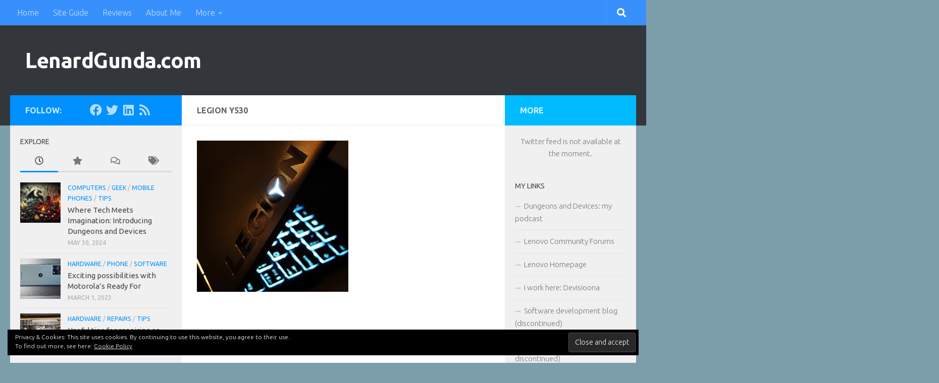

--- FILE ---
content_type: text/html; charset=UTF-8
request_url: https://www.lenardgunda.com/site-guide/olympus-digital-camera-106/
body_size: 17140
content:
<!DOCTYPE html>
<html class="no-js" lang="en-US">
<head>
  <meta charset="UTF-8">
  <meta name="viewport" content="width=device-width, initial-scale=1.0">
  <link rel="profile" href="https://gmpg.org/xfn/11" />
  <link rel="pingback" href="https://www.lenardgunda.com/xmlrpc.php">

  <meta name='robots' content='index, follow, max-image-preview:large, max-snippet:-1, max-video-preview:-1' />
	<style>img:is([sizes="auto" i], [sizes^="auto," i]) { contain-intrinsic-size: 3000px 1500px }</style>
	<script>document.documentElement.className = document.documentElement.className.replace("no-js","js");</script>
<!-- Jetpack Site Verification Tags -->
<meta name="google-site-verification" content="ogcrEZFhu3GSTr4ZRydHP8jDU_81LQSblhYLCTLQpns" />

	<!-- This site is optimized with the Yoast SEO plugin v26.0 - https://yoast.com/wordpress/plugins/seo/ -->
	<title>Legion Y530 - LenardGunda.com</title>
	<link rel="canonical" href="https://www.lenardgunda.com/site-guide/olympus-digital-camera-106/" />
	<meta property="og:locale" content="en_US" />
	<meta property="og:type" content="article" />
	<meta property="og:title" content="Legion Y530 - LenardGunda.com" />
	<meta property="og:url" content="https://www.lenardgunda.com/site-guide/olympus-digital-camera-106/" />
	<meta property="og:site_name" content="LenardGunda.com" />
	<meta property="article:modified_time" content="2018-08-27T09:12:50+00:00" />
	<meta property="og:image" content="https://www.lenardgunda.com/site-guide/olympus-digital-camera-106" />
	<meta property="og:image:width" content="1536" />
	<meta property="og:image:height" content="1536" />
	<meta property="og:image:type" content="image/jpeg" />
	<meta name="twitter:card" content="summary_large_image" />
	<meta name="twitter:site" content="@lenardg" />
	<script type="application/ld+json" class="yoast-schema-graph">{"@context":"https://schema.org","@graph":[{"@type":"WebPage","@id":"https://www.lenardgunda.com/site-guide/olympus-digital-camera-106/","url":"https://www.lenardgunda.com/site-guide/olympus-digital-camera-106/","name":"Legion Y530 - LenardGunda.com","isPartOf":{"@id":"https://www.lenardgunda.com/#website"},"primaryImageOfPage":{"@id":"https://www.lenardgunda.com/site-guide/olympus-digital-camera-106/#primaryimage"},"image":{"@id":"https://www.lenardgunda.com/site-guide/olympus-digital-camera-106/#primaryimage"},"thumbnailUrl":"https://lenardgunda.blob.core.windows.net/lgc/2018/08/IMG_3256.jpg","datePublished":"2018-08-27T09:11:19+00:00","dateModified":"2018-08-27T09:12:50+00:00","breadcrumb":{"@id":"https://www.lenardgunda.com/site-guide/olympus-digital-camera-106/#breadcrumb"},"inLanguage":"en-US","potentialAction":[{"@type":"ReadAction","target":["https://www.lenardgunda.com/site-guide/olympus-digital-camera-106/"]}]},{"@type":"ImageObject","inLanguage":"en-US","@id":"https://www.lenardgunda.com/site-guide/olympus-digital-camera-106/#primaryimage","url":"https://lenardgunda.blob.core.windows.net/lgc/2018/08/IMG_3256.jpg","contentUrl":"https://lenardgunda.blob.core.windows.net/lgc/2018/08/IMG_3256.jpg","width":1536,"height":1536,"caption":"Legion Y530"},{"@type":"BreadcrumbList","@id":"https://www.lenardgunda.com/site-guide/olympus-digital-camera-106/#breadcrumb","itemListElement":[{"@type":"ListItem","position":1,"name":"Home","item":"https://www.lenardgunda.com/"},{"@type":"ListItem","position":2,"name":"Site Guide","item":"https://www.lenardgunda.com/site-guide/"},{"@type":"ListItem","position":3,"name":"Legion Y530"}]},{"@type":"WebSite","@id":"https://www.lenardgunda.com/#website","url":"https://www.lenardgunda.com/","name":"Lenard&#039;s corner on the Web","description":"software and hardware reviews (mostly Lenovo), coding, raspberry pi","potentialAction":[{"@type":"SearchAction","target":{"@type":"EntryPoint","urlTemplate":"https://www.lenardgunda.com/?s={search_term_string}"},"query-input":{"@type":"PropertyValueSpecification","valueRequired":true,"valueName":"search_term_string"}}],"inLanguage":"en-US"}]}</script>
	<!-- / Yoast SEO plugin. -->


<link rel='dns-prefetch' href='//secure.gravatar.com' />
<link rel='dns-prefetch' href='//stats.wp.com' />
<link rel='dns-prefetch' href='//v0.wordpress.com' />
<link rel='dns-prefetch' href='//widgets.wp.com' />
<link rel="alternate" type="application/rss+xml" title="LenardGunda.com &raquo; Feed" href="https://www.lenardgunda.com/feed/" />
<link rel="alternate" type="application/rss+xml" title="LenardGunda.com &raquo; Comments Feed" href="https://www.lenardgunda.com/comments/feed/" />
<link id="hu-user-gfont" href="//fonts.googleapis.com/css?family=Ubuntu:400,400italic,300italic,300,700&subset=latin,latin-ext" rel="stylesheet" type="text/css"><link rel="alternate" type="application/rss+xml" title="LenardGunda.com &raquo; Legion Y530 Comments Feed" href="https://www.lenardgunda.com/site-guide/olympus-digital-camera-106/feed/" />
		<!-- This site uses the Google Analytics by MonsterInsights plugin v9.8.0 - Using Analytics tracking - https://www.monsterinsights.com/ -->
		<!-- Note: MonsterInsights is not currently configured on this site. The site owner needs to authenticate with Google Analytics in the MonsterInsights settings panel. -->
					<!-- No tracking code set -->
				<!-- / Google Analytics by MonsterInsights -->
		<script>
window._wpemojiSettings = {"baseUrl":"https:\/\/s.w.org\/images\/core\/emoji\/16.0.1\/72x72\/","ext":".png","svgUrl":"https:\/\/s.w.org\/images\/core\/emoji\/16.0.1\/svg\/","svgExt":".svg","source":{"concatemoji":"https:\/\/www.lenardgunda.com\/wp-includes\/js\/wp-emoji-release.min.js?ver=6.8.3"}};
/*! This file is auto-generated */
!function(s,n){var o,i,e;function c(e){try{var t={supportTests:e,timestamp:(new Date).valueOf()};sessionStorage.setItem(o,JSON.stringify(t))}catch(e){}}function p(e,t,n){e.clearRect(0,0,e.canvas.width,e.canvas.height),e.fillText(t,0,0);var t=new Uint32Array(e.getImageData(0,0,e.canvas.width,e.canvas.height).data),a=(e.clearRect(0,0,e.canvas.width,e.canvas.height),e.fillText(n,0,0),new Uint32Array(e.getImageData(0,0,e.canvas.width,e.canvas.height).data));return t.every(function(e,t){return e===a[t]})}function u(e,t){e.clearRect(0,0,e.canvas.width,e.canvas.height),e.fillText(t,0,0);for(var n=e.getImageData(16,16,1,1),a=0;a<n.data.length;a++)if(0!==n.data[a])return!1;return!0}function f(e,t,n,a){switch(t){case"flag":return n(e,"\ud83c\udff3\ufe0f\u200d\u26a7\ufe0f","\ud83c\udff3\ufe0f\u200b\u26a7\ufe0f")?!1:!n(e,"\ud83c\udde8\ud83c\uddf6","\ud83c\udde8\u200b\ud83c\uddf6")&&!n(e,"\ud83c\udff4\udb40\udc67\udb40\udc62\udb40\udc65\udb40\udc6e\udb40\udc67\udb40\udc7f","\ud83c\udff4\u200b\udb40\udc67\u200b\udb40\udc62\u200b\udb40\udc65\u200b\udb40\udc6e\u200b\udb40\udc67\u200b\udb40\udc7f");case"emoji":return!a(e,"\ud83e\udedf")}return!1}function g(e,t,n,a){var r="undefined"!=typeof WorkerGlobalScope&&self instanceof WorkerGlobalScope?new OffscreenCanvas(300,150):s.createElement("canvas"),o=r.getContext("2d",{willReadFrequently:!0}),i=(o.textBaseline="top",o.font="600 32px Arial",{});return e.forEach(function(e){i[e]=t(o,e,n,a)}),i}function t(e){var t=s.createElement("script");t.src=e,t.defer=!0,s.head.appendChild(t)}"undefined"!=typeof Promise&&(o="wpEmojiSettingsSupports",i=["flag","emoji"],n.supports={everything:!0,everythingExceptFlag:!0},e=new Promise(function(e){s.addEventListener("DOMContentLoaded",e,{once:!0})}),new Promise(function(t){var n=function(){try{var e=JSON.parse(sessionStorage.getItem(o));if("object"==typeof e&&"number"==typeof e.timestamp&&(new Date).valueOf()<e.timestamp+604800&&"object"==typeof e.supportTests)return e.supportTests}catch(e){}return null}();if(!n){if("undefined"!=typeof Worker&&"undefined"!=typeof OffscreenCanvas&&"undefined"!=typeof URL&&URL.createObjectURL&&"undefined"!=typeof Blob)try{var e="postMessage("+g.toString()+"("+[JSON.stringify(i),f.toString(),p.toString(),u.toString()].join(",")+"));",a=new Blob([e],{type:"text/javascript"}),r=new Worker(URL.createObjectURL(a),{name:"wpTestEmojiSupports"});return void(r.onmessage=function(e){c(n=e.data),r.terminate(),t(n)})}catch(e){}c(n=g(i,f,p,u))}t(n)}).then(function(e){for(var t in e)n.supports[t]=e[t],n.supports.everything=n.supports.everything&&n.supports[t],"flag"!==t&&(n.supports.everythingExceptFlag=n.supports.everythingExceptFlag&&n.supports[t]);n.supports.everythingExceptFlag=n.supports.everythingExceptFlag&&!n.supports.flag,n.DOMReady=!1,n.readyCallback=function(){n.DOMReady=!0}}).then(function(){return e}).then(function(){var e;n.supports.everything||(n.readyCallback(),(e=n.source||{}).concatemoji?t(e.concatemoji):e.wpemoji&&e.twemoji&&(t(e.twemoji),t(e.wpemoji)))}))}((window,document),window._wpemojiSettings);
</script>
<style id='wp-emoji-styles-inline-css'>

	img.wp-smiley, img.emoji {
		display: inline !important;
		border: none !important;
		box-shadow: none !important;
		height: 1em !important;
		width: 1em !important;
		margin: 0 0.07em !important;
		vertical-align: -0.1em !important;
		background: none !important;
		padding: 0 !important;
	}
</style>
<link rel='stylesheet' id='wp-block-library-css' href='https://www.lenardgunda.com/wp-includes/css/dist/block-library/style.min.css?ver=6.8.3' media='all' />
<style id='classic-theme-styles-inline-css'>
/*! This file is auto-generated */
.wp-block-button__link{color:#fff;background-color:#32373c;border-radius:9999px;box-shadow:none;text-decoration:none;padding:calc(.667em + 2px) calc(1.333em + 2px);font-size:1.125em}.wp-block-file__button{background:#32373c;color:#fff;text-decoration:none}
</style>
<link rel='stylesheet' id='mediaelement-css' href='https://www.lenardgunda.com/wp-includes/js/mediaelement/mediaelementplayer-legacy.min.css?ver=4.2.17' media='all' />
<link rel='stylesheet' id='wp-mediaelement-css' href='https://www.lenardgunda.com/wp-includes/js/mediaelement/wp-mediaelement.min.css?ver=6.8.3' media='all' />
<style id='jetpack-sharing-buttons-style-inline-css'>
.jetpack-sharing-buttons__services-list{display:flex;flex-direction:row;flex-wrap:wrap;gap:0;list-style-type:none;margin:5px;padding:0}.jetpack-sharing-buttons__services-list.has-small-icon-size{font-size:12px}.jetpack-sharing-buttons__services-list.has-normal-icon-size{font-size:16px}.jetpack-sharing-buttons__services-list.has-large-icon-size{font-size:24px}.jetpack-sharing-buttons__services-list.has-huge-icon-size{font-size:36px}@media print{.jetpack-sharing-buttons__services-list{display:none!important}}.editor-styles-wrapper .wp-block-jetpack-sharing-buttons{gap:0;padding-inline-start:0}ul.jetpack-sharing-buttons__services-list.has-background{padding:1.25em 2.375em}
</style>
<style id='global-styles-inline-css'>
:root{--wp--preset--aspect-ratio--square: 1;--wp--preset--aspect-ratio--4-3: 4/3;--wp--preset--aspect-ratio--3-4: 3/4;--wp--preset--aspect-ratio--3-2: 3/2;--wp--preset--aspect-ratio--2-3: 2/3;--wp--preset--aspect-ratio--16-9: 16/9;--wp--preset--aspect-ratio--9-16: 9/16;--wp--preset--color--black: #000000;--wp--preset--color--cyan-bluish-gray: #abb8c3;--wp--preset--color--white: #ffffff;--wp--preset--color--pale-pink: #f78da7;--wp--preset--color--vivid-red: #cf2e2e;--wp--preset--color--luminous-vivid-orange: #ff6900;--wp--preset--color--luminous-vivid-amber: #fcb900;--wp--preset--color--light-green-cyan: #7bdcb5;--wp--preset--color--vivid-green-cyan: #00d084;--wp--preset--color--pale-cyan-blue: #8ed1fc;--wp--preset--color--vivid-cyan-blue: #0693e3;--wp--preset--color--vivid-purple: #9b51e0;--wp--preset--gradient--vivid-cyan-blue-to-vivid-purple: linear-gradient(135deg,rgba(6,147,227,1) 0%,rgb(155,81,224) 100%);--wp--preset--gradient--light-green-cyan-to-vivid-green-cyan: linear-gradient(135deg,rgb(122,220,180) 0%,rgb(0,208,130) 100%);--wp--preset--gradient--luminous-vivid-amber-to-luminous-vivid-orange: linear-gradient(135deg,rgba(252,185,0,1) 0%,rgba(255,105,0,1) 100%);--wp--preset--gradient--luminous-vivid-orange-to-vivid-red: linear-gradient(135deg,rgba(255,105,0,1) 0%,rgb(207,46,46) 100%);--wp--preset--gradient--very-light-gray-to-cyan-bluish-gray: linear-gradient(135deg,rgb(238,238,238) 0%,rgb(169,184,195) 100%);--wp--preset--gradient--cool-to-warm-spectrum: linear-gradient(135deg,rgb(74,234,220) 0%,rgb(151,120,209) 20%,rgb(207,42,186) 40%,rgb(238,44,130) 60%,rgb(251,105,98) 80%,rgb(254,248,76) 100%);--wp--preset--gradient--blush-light-purple: linear-gradient(135deg,rgb(255,206,236) 0%,rgb(152,150,240) 100%);--wp--preset--gradient--blush-bordeaux: linear-gradient(135deg,rgb(254,205,165) 0%,rgb(254,45,45) 50%,rgb(107,0,62) 100%);--wp--preset--gradient--luminous-dusk: linear-gradient(135deg,rgb(255,203,112) 0%,rgb(199,81,192) 50%,rgb(65,88,208) 100%);--wp--preset--gradient--pale-ocean: linear-gradient(135deg,rgb(255,245,203) 0%,rgb(182,227,212) 50%,rgb(51,167,181) 100%);--wp--preset--gradient--electric-grass: linear-gradient(135deg,rgb(202,248,128) 0%,rgb(113,206,126) 100%);--wp--preset--gradient--midnight: linear-gradient(135deg,rgb(2,3,129) 0%,rgb(40,116,252) 100%);--wp--preset--font-size--small: 13px;--wp--preset--font-size--medium: 20px;--wp--preset--font-size--large: 36px;--wp--preset--font-size--x-large: 42px;--wp--preset--spacing--20: 0.44rem;--wp--preset--spacing--30: 0.67rem;--wp--preset--spacing--40: 1rem;--wp--preset--spacing--50: 1.5rem;--wp--preset--spacing--60: 2.25rem;--wp--preset--spacing--70: 3.38rem;--wp--preset--spacing--80: 5.06rem;--wp--preset--shadow--natural: 6px 6px 9px rgba(0, 0, 0, 0.2);--wp--preset--shadow--deep: 12px 12px 50px rgba(0, 0, 0, 0.4);--wp--preset--shadow--sharp: 6px 6px 0px rgba(0, 0, 0, 0.2);--wp--preset--shadow--outlined: 6px 6px 0px -3px rgba(255, 255, 255, 1), 6px 6px rgba(0, 0, 0, 1);--wp--preset--shadow--crisp: 6px 6px 0px rgba(0, 0, 0, 1);}:where(.is-layout-flex){gap: 0.5em;}:where(.is-layout-grid){gap: 0.5em;}body .is-layout-flex{display: flex;}.is-layout-flex{flex-wrap: wrap;align-items: center;}.is-layout-flex > :is(*, div){margin: 0;}body .is-layout-grid{display: grid;}.is-layout-grid > :is(*, div){margin: 0;}:where(.wp-block-columns.is-layout-flex){gap: 2em;}:where(.wp-block-columns.is-layout-grid){gap: 2em;}:where(.wp-block-post-template.is-layout-flex){gap: 1.25em;}:where(.wp-block-post-template.is-layout-grid){gap: 1.25em;}.has-black-color{color: var(--wp--preset--color--black) !important;}.has-cyan-bluish-gray-color{color: var(--wp--preset--color--cyan-bluish-gray) !important;}.has-white-color{color: var(--wp--preset--color--white) !important;}.has-pale-pink-color{color: var(--wp--preset--color--pale-pink) !important;}.has-vivid-red-color{color: var(--wp--preset--color--vivid-red) !important;}.has-luminous-vivid-orange-color{color: var(--wp--preset--color--luminous-vivid-orange) !important;}.has-luminous-vivid-amber-color{color: var(--wp--preset--color--luminous-vivid-amber) !important;}.has-light-green-cyan-color{color: var(--wp--preset--color--light-green-cyan) !important;}.has-vivid-green-cyan-color{color: var(--wp--preset--color--vivid-green-cyan) !important;}.has-pale-cyan-blue-color{color: var(--wp--preset--color--pale-cyan-blue) !important;}.has-vivid-cyan-blue-color{color: var(--wp--preset--color--vivid-cyan-blue) !important;}.has-vivid-purple-color{color: var(--wp--preset--color--vivid-purple) !important;}.has-black-background-color{background-color: var(--wp--preset--color--black) !important;}.has-cyan-bluish-gray-background-color{background-color: var(--wp--preset--color--cyan-bluish-gray) !important;}.has-white-background-color{background-color: var(--wp--preset--color--white) !important;}.has-pale-pink-background-color{background-color: var(--wp--preset--color--pale-pink) !important;}.has-vivid-red-background-color{background-color: var(--wp--preset--color--vivid-red) !important;}.has-luminous-vivid-orange-background-color{background-color: var(--wp--preset--color--luminous-vivid-orange) !important;}.has-luminous-vivid-amber-background-color{background-color: var(--wp--preset--color--luminous-vivid-amber) !important;}.has-light-green-cyan-background-color{background-color: var(--wp--preset--color--light-green-cyan) !important;}.has-vivid-green-cyan-background-color{background-color: var(--wp--preset--color--vivid-green-cyan) !important;}.has-pale-cyan-blue-background-color{background-color: var(--wp--preset--color--pale-cyan-blue) !important;}.has-vivid-cyan-blue-background-color{background-color: var(--wp--preset--color--vivid-cyan-blue) !important;}.has-vivid-purple-background-color{background-color: var(--wp--preset--color--vivid-purple) !important;}.has-black-border-color{border-color: var(--wp--preset--color--black) !important;}.has-cyan-bluish-gray-border-color{border-color: var(--wp--preset--color--cyan-bluish-gray) !important;}.has-white-border-color{border-color: var(--wp--preset--color--white) !important;}.has-pale-pink-border-color{border-color: var(--wp--preset--color--pale-pink) !important;}.has-vivid-red-border-color{border-color: var(--wp--preset--color--vivid-red) !important;}.has-luminous-vivid-orange-border-color{border-color: var(--wp--preset--color--luminous-vivid-orange) !important;}.has-luminous-vivid-amber-border-color{border-color: var(--wp--preset--color--luminous-vivid-amber) !important;}.has-light-green-cyan-border-color{border-color: var(--wp--preset--color--light-green-cyan) !important;}.has-vivid-green-cyan-border-color{border-color: var(--wp--preset--color--vivid-green-cyan) !important;}.has-pale-cyan-blue-border-color{border-color: var(--wp--preset--color--pale-cyan-blue) !important;}.has-vivid-cyan-blue-border-color{border-color: var(--wp--preset--color--vivid-cyan-blue) !important;}.has-vivid-purple-border-color{border-color: var(--wp--preset--color--vivid-purple) !important;}.has-vivid-cyan-blue-to-vivid-purple-gradient-background{background: var(--wp--preset--gradient--vivid-cyan-blue-to-vivid-purple) !important;}.has-light-green-cyan-to-vivid-green-cyan-gradient-background{background: var(--wp--preset--gradient--light-green-cyan-to-vivid-green-cyan) !important;}.has-luminous-vivid-amber-to-luminous-vivid-orange-gradient-background{background: var(--wp--preset--gradient--luminous-vivid-amber-to-luminous-vivid-orange) !important;}.has-luminous-vivid-orange-to-vivid-red-gradient-background{background: var(--wp--preset--gradient--luminous-vivid-orange-to-vivid-red) !important;}.has-very-light-gray-to-cyan-bluish-gray-gradient-background{background: var(--wp--preset--gradient--very-light-gray-to-cyan-bluish-gray) !important;}.has-cool-to-warm-spectrum-gradient-background{background: var(--wp--preset--gradient--cool-to-warm-spectrum) !important;}.has-blush-light-purple-gradient-background{background: var(--wp--preset--gradient--blush-light-purple) !important;}.has-blush-bordeaux-gradient-background{background: var(--wp--preset--gradient--blush-bordeaux) !important;}.has-luminous-dusk-gradient-background{background: var(--wp--preset--gradient--luminous-dusk) !important;}.has-pale-ocean-gradient-background{background: var(--wp--preset--gradient--pale-ocean) !important;}.has-electric-grass-gradient-background{background: var(--wp--preset--gradient--electric-grass) !important;}.has-midnight-gradient-background{background: var(--wp--preset--gradient--midnight) !important;}.has-small-font-size{font-size: var(--wp--preset--font-size--small) !important;}.has-medium-font-size{font-size: var(--wp--preset--font-size--medium) !important;}.has-large-font-size{font-size: var(--wp--preset--font-size--large) !important;}.has-x-large-font-size{font-size: var(--wp--preset--font-size--x-large) !important;}
:where(.wp-block-post-template.is-layout-flex){gap: 1.25em;}:where(.wp-block-post-template.is-layout-grid){gap: 1.25em;}
:where(.wp-block-columns.is-layout-flex){gap: 2em;}:where(.wp-block-columns.is-layout-grid){gap: 2em;}
:root :where(.wp-block-pullquote){font-size: 1.5em;line-height: 1.6;}
</style>
<link rel='stylesheet' id='ctf_styles-css' href='https://www.lenardgunda.com/wp-content/plugins/custom-twitter-feeds/css/ctf-styles.min.css?ver=2.3.1' media='all' />
<link rel='stylesheet' id='hueman-main-style-css' href='https://www.lenardgunda.com/wp-content/themes/hueman/assets/front/css/main.min.css?ver=3.7.25' media='all' />
<style id='hueman-main-style-inline-css'>
body { font-family:'Ubuntu', Arial, sans-serif;font-size:1.00rem }@media only screen and (min-width: 720px) {
        .nav > li { font-size:1.00rem; }
      }.sidebar .widget { padding-left: 20px; padding-right: 20px; padding-top: 20px; }::selection { background-color: #0090ff; }
::-moz-selection { background-color: #0090ff; }a,a>span.hu-external::after,.themeform label .required,#flexslider-featured .flex-direction-nav .flex-next:hover,#flexslider-featured .flex-direction-nav .flex-prev:hover,.post-hover:hover .post-title a,.post-title a:hover,.sidebar.s1 .post-nav li a:hover i,.content .post-nav li a:hover i,.post-related a:hover,.sidebar.s1 .widget_rss ul li a,#footer .widget_rss ul li a,.sidebar.s1 .widget_calendar a,#footer .widget_calendar a,.sidebar.s1 .alx-tab .tab-item-category a,.sidebar.s1 .alx-posts .post-item-category a,.sidebar.s1 .alx-tab li:hover .tab-item-title a,.sidebar.s1 .alx-tab li:hover .tab-item-comment a,.sidebar.s1 .alx-posts li:hover .post-item-title a,#footer .alx-tab .tab-item-category a,#footer .alx-posts .post-item-category a,#footer .alx-tab li:hover .tab-item-title a,#footer .alx-tab li:hover .tab-item-comment a,#footer .alx-posts li:hover .post-item-title a,.comment-tabs li.active a,.comment-awaiting-moderation,.child-menu a:hover,.child-menu .current_page_item > a,.wp-pagenavi a{ color: #0090ff; }input[type="submit"],.themeform button[type="submit"],.sidebar.s1 .sidebar-top,.sidebar.s1 .sidebar-toggle,#flexslider-featured .flex-control-nav li a.flex-active,.post-tags a:hover,.sidebar.s1 .widget_calendar caption,#footer .widget_calendar caption,.author-bio .bio-avatar:after,.commentlist li.bypostauthor > .comment-body:after,.commentlist li.comment-author-admin > .comment-body:after{ background-color: #0090ff; }.post-format .format-container { border-color: #0090ff; }.sidebar.s1 .alx-tabs-nav li.active a,#footer .alx-tabs-nav li.active a,.comment-tabs li.active a,.wp-pagenavi a:hover,.wp-pagenavi a:active,.wp-pagenavi span.current{ border-bottom-color: #0090ff!important; }.sidebar.s2 .post-nav li a:hover i,
.sidebar.s2 .widget_rss ul li a,
.sidebar.s2 .widget_calendar a,
.sidebar.s2 .alx-tab .tab-item-category a,
.sidebar.s2 .alx-posts .post-item-category a,
.sidebar.s2 .alx-tab li:hover .tab-item-title a,
.sidebar.s2 .alx-tab li:hover .tab-item-comment a,
.sidebar.s2 .alx-posts li:hover .post-item-title a { color: #00bbff; }
.sidebar.s2 .sidebar-top,.sidebar.s2 .sidebar-toggle,.post-comments,.jp-play-bar,.jp-volume-bar-value,.sidebar.s2 .widget_calendar caption{ background-color: #00bbff; }.sidebar.s2 .alx-tabs-nav li.active a { border-bottom-color: #00bbff; }
.post-comments::before { border-right-color: #00bbff; }
      .search-expand,
              #nav-topbar.nav-container { background-color: #3890fd}@media only screen and (min-width: 720px) {
                #nav-topbar .nav ul { background-color: #3890fd; }
              }.is-scrolled #header .nav-container.desktop-sticky,
              .is-scrolled #header .search-expand { background-color: #3890fd; background-color: rgba(56,144,253,0.90) }.is-scrolled .topbar-transparent #nav-topbar.desktop-sticky .nav ul { background-color: #3890fd; background-color: rgba(56,144,253,0.95) }#header { background-color: #33363b; }
@media only screen and (min-width: 720px) {
  #nav-header .nav ul { background-color: #33363b; }
}
        #header #nav-mobile { background-color: #33363b; }.is-scrolled #header #nav-mobile { background-color: #33363b; background-color: rgba(51,54,59,0.90) }#nav-header.nav-container, #main-header-search .search-expand { background-color: ; }
@media only screen and (min-width: 720px) {
  #nav-header .nav ul { background-color: ; }
}
        body { background-color: #7c9daa; }
</style>
<link rel='stylesheet' id='hueman-font-awesome-css' href='https://www.lenardgunda.com/wp-content/themes/hueman/assets/front/css/font-awesome.min.css?ver=3.7.25' media='all' />
<link rel='stylesheet' id='jetpack-subscriptions-css' href='https://www.lenardgunda.com/wp-content/plugins/jetpack/_inc/build/subscriptions/subscriptions.min.css?ver=15.0.2' media='all' />
<script src="https://www.lenardgunda.com/wp-includes/js/jquery/jquery.min.js?ver=3.7.1" id="jquery-core-js"></script>
<script src="https://www.lenardgunda.com/wp-includes/js/jquery/jquery-migrate.min.js?ver=3.4.1" id="jquery-migrate-js"></script>
<link rel="https://api.w.org/" href="https://www.lenardgunda.com/wp-json/" /><link rel="alternate" title="JSON" type="application/json" href="https://www.lenardgunda.com/wp-json/wp/v2/media/16054" /><link rel="EditURI" type="application/rsd+xml" title="RSD" href="https://www.lenardgunda.com/xmlrpc.php?rsd" />
<meta name="generator" content="WordPress 6.8.3" />
<link rel='shortlink' href='https://wp.me/a5TYoq-4aW' />
<link rel="alternate" title="oEmbed (JSON)" type="application/json+oembed" href="https://www.lenardgunda.com/wp-json/oembed/1.0/embed?url=https%3A%2F%2Fwww.lenardgunda.com%2Fsite-guide%2Folympus-digital-camera-106%2F" />
<link rel="alternate" title="oEmbed (XML)" type="text/xml+oembed" href="https://www.lenardgunda.com/wp-json/oembed/1.0/embed?url=https%3A%2F%2Fwww.lenardgunda.com%2Fsite-guide%2Folympus-digital-camera-106%2F&#038;format=xml" />
	<style>img#wpstats{display:none}</style>
		    <link rel="preload" as="font" type="font/woff2" href="https://www.lenardgunda.com/wp-content/themes/hueman/assets/front/webfonts/fa-brands-400.woff2?v=5.15.2" crossorigin="anonymous"/>
    <link rel="preload" as="font" type="font/woff2" href="https://www.lenardgunda.com/wp-content/themes/hueman/assets/front/webfonts/fa-regular-400.woff2?v=5.15.2" crossorigin="anonymous"/>
    <link rel="preload" as="font" type="font/woff2" href="https://www.lenardgunda.com/wp-content/themes/hueman/assets/front/webfonts/fa-solid-900.woff2?v=5.15.2" crossorigin="anonymous"/>
  <!--[if lt IE 9]>
<script src="https://www.lenardgunda.com/wp-content/themes/hueman/assets/front/js/ie/html5shiv-printshiv.min.js"></script>
<script src="https://www.lenardgunda.com/wp-content/themes/hueman/assets/front/js/ie/selectivizr.js"></script>
<![endif]-->
<link rel="icon" href="https://lenardgunda.blob.core.windows.net/lgc/2021/03/cropped-lg2019_official_512x512-32x32.jpg" sizes="32x32" />
<link rel="icon" href="https://lenardgunda.blob.core.windows.net/lgc/2021/03/cropped-lg2019_official_512x512-192x192.jpg" sizes="192x192" />
<link rel="apple-touch-icon" href="https://lenardgunda.blob.core.windows.net/lgc/2021/03/cropped-lg2019_official_512x512-180x180.jpg" />
<meta name="msapplication-TileImage" content="https://lenardgunda.blob.core.windows.net/lgc/2021/03/cropped-lg2019_official_512x512-270x270.jpg" />
</head>

<body class="attachment wp-singular attachment-template-default attachmentid-16054 attachment-jpeg wp-custom-logo wp-embed-responsive wp-theme-hueman col-3cm full-width topbar-enabled header-desktop-sticky header-mobile-sticky hueman-3-7-25 chrome">
<div id="wrapper">
  <a class="screen-reader-text skip-link" href="#content">Skip to content</a>
  
  <header id="header" class="main-menu-mobile-on one-mobile-menu main_menu header-ads-desktop  topbar-transparent no-header-img">
        <nav class="nav-container group mobile-menu mobile-sticky no-menu-assigned" id="nav-mobile" data-menu-id="header-1">
  <div class="mobile-title-logo-in-header"><p class="site-title">                  <a class="custom-logo-link" href="https://www.lenardgunda.com/" rel="home" title="LenardGunda.com | Home page">LenardGunda.com</a>                </p></div>
        
                    <!-- <div class="ham__navbar-toggler collapsed" aria-expanded="false">
          <div class="ham__navbar-span-wrapper">
            <span class="ham-toggler-menu__span"></span>
          </div>
        </div> -->
        <button class="ham__navbar-toggler-two collapsed" title="Menu" aria-expanded="false">
          <span class="ham__navbar-span-wrapper">
            <span class="line line-1"></span>
            <span class="line line-2"></span>
            <span class="line line-3"></span>
          </span>
        </button>
            
      <div class="nav-text"></div>
      <div class="nav-wrap container">
                  <ul class="nav container-inner group mobile-search">
                            <li>
                  <form role="search" method="get" class="search-form" action="https://www.lenardgunda.com/">
				<label>
					<span class="screen-reader-text">Search for:</span>
					<input type="search" class="search-field" placeholder="Search &hellip;" value="" name="s" />
				</label>
				<input type="submit" class="search-submit" value="Search" />
			</form>                </li>
                      </ul>
                <ul id="menu-categories" class="nav container-inner group"><li id="menu-item-711" class="menu-item menu-item-type-custom menu-item-object-custom menu-item-home menu-item-711"><a href="http://www.lenardgunda.com/">Home</a></li>
<li id="menu-item-7301" class="menu-item menu-item-type-post_type menu-item-object-page menu-item-7301"><a href="https://www.lenardgunda.com/site-guide/">Site Guide</a></li>
<li id="menu-item-7731" class="menu-item menu-item-type-taxonomy menu-item-object-category menu-item-7731"><a href="https://www.lenardgunda.com/category/hardware/review/">Reviews</a></li>
<li id="menu-item-33" class="menu-item menu-item-type-post_type menu-item-object-page menu-item-33"><a href="https://www.lenardgunda.com/about-me/">About Me</a></li>
<li id="menu-item-1711" class="menu-item menu-item-type-post_type menu-item-object-page menu-item-has-children menu-item-1711"><a href="https://www.lenardgunda.com/more/">More</a>
<ul class="sub-menu">
	<li id="menu-item-1722" class="menu-item menu-item-type-taxonomy menu-item-object-category menu-item-1722"><a href="https://www.lenardgunda.com/category/coding/">Development</a></li>
	<li id="menu-item-69" class="menu-item menu-item-type-taxonomy menu-item-object-category menu-item-69"><a href="https://www.lenardgunda.com/category/food/">Food</a></li>
	<li id="menu-item-701" class="menu-item menu-item-type-taxonomy menu-item-object-category menu-item-701"><a href="https://www.lenardgunda.com/category/hardware/">Hardware</a></li>
	<li id="menu-item-34" class="menu-item menu-item-type-taxonomy menu-item-object-category menu-item-34"><a href="https://www.lenardgunda.com/category/news/">News</a></li>
	<li id="menu-item-1621" class="menu-item menu-item-type-post_type menu-item-object-page menu-item-1621"><a href="https://www.lenardgunda.com/raspberry-pi-links/">Raspberry Pi links</a></li>
	<li id="menu-item-44" class="menu-item menu-item-type-taxonomy menu-item-object-category menu-item-44"><a href="https://www.lenardgunda.com/category/tips/">Tips</a></li>
</ul>
</li>
</ul>      </div>
</nav><!--/#nav-topbar-->  
        <nav class="nav-container group desktop-menu desktop-sticky " id="nav-topbar" data-menu-id="header-2">
    <div class="nav-text"></div>
  <div class="topbar-toggle-down">
    <i class="fas fa-angle-double-down" aria-hidden="true" data-toggle="down" title="Expand menu"></i>
    <i class="fas fa-angle-double-up" aria-hidden="true" data-toggle="up" title="Collapse menu"></i>
  </div>
  <div class="nav-wrap container">
    <ul id="menu-categories-1" class="nav container-inner group"><li class="menu-item menu-item-type-custom menu-item-object-custom menu-item-home menu-item-711"><a href="http://www.lenardgunda.com/">Home</a></li>
<li class="menu-item menu-item-type-post_type menu-item-object-page menu-item-7301"><a href="https://www.lenardgunda.com/site-guide/">Site Guide</a></li>
<li class="menu-item menu-item-type-taxonomy menu-item-object-category menu-item-7731"><a href="https://www.lenardgunda.com/category/hardware/review/">Reviews</a></li>
<li class="menu-item menu-item-type-post_type menu-item-object-page menu-item-33"><a href="https://www.lenardgunda.com/about-me/">About Me</a></li>
<li class="menu-item menu-item-type-post_type menu-item-object-page menu-item-has-children menu-item-1711"><a href="https://www.lenardgunda.com/more/">More</a>
<ul class="sub-menu">
	<li class="menu-item menu-item-type-taxonomy menu-item-object-category menu-item-1722"><a href="https://www.lenardgunda.com/category/coding/">Development</a></li>
	<li class="menu-item menu-item-type-taxonomy menu-item-object-category menu-item-69"><a href="https://www.lenardgunda.com/category/food/">Food</a></li>
	<li class="menu-item menu-item-type-taxonomy menu-item-object-category menu-item-701"><a href="https://www.lenardgunda.com/category/hardware/">Hardware</a></li>
	<li class="menu-item menu-item-type-taxonomy menu-item-object-category menu-item-34"><a href="https://www.lenardgunda.com/category/news/">News</a></li>
	<li class="menu-item menu-item-type-post_type menu-item-object-page menu-item-1621"><a href="https://www.lenardgunda.com/raspberry-pi-links/">Raspberry Pi links</a></li>
	<li class="menu-item menu-item-type-taxonomy menu-item-object-category menu-item-44"><a href="https://www.lenardgunda.com/category/tips/">Tips</a></li>
</ul>
</li>
</ul>  </div>
      <div id="topbar-header-search" class="container">
      <div class="container-inner">
        <button class="toggle-search"><i class="fas fa-search"></i></button>
        <div class="search-expand">
          <div class="search-expand-inner"><form role="search" method="get" class="search-form" action="https://www.lenardgunda.com/">
				<label>
					<span class="screen-reader-text">Search for:</span>
					<input type="search" class="search-field" placeholder="Search &hellip;" value="" name="s" />
				</label>
				<input type="submit" class="search-submit" value="Search" />
			</form></div>
        </div>
      </div><!--/.container-inner-->
    </div><!--/.container-->
  
</nav><!--/#nav-topbar-->  
  <div class="container group">
        <div class="container-inner">

                    <div class="group hu-pad central-header-zone">
                  <div class="logo-tagline-group">
                      <p class="site-title">                  <a class="custom-logo-link" href="https://www.lenardgunda.com/" rel="home" title="LenardGunda.com | Home page">LenardGunda.com</a>                </p>                                        </div>

                                </div>
      
      
    </div><!--/.container-inner-->
      </div><!--/.container-->

</header><!--/#header-->
  
  <div class="container" id="page">
    <div class="container-inner">
            <div class="main">
        <div class="main-inner group">
          
              <main class="content" id="content">
              <div class="page-title hu-pad group">
          	    		<h1>Legion Y530</h1>
    	
    </div><!--/.page-title-->
          <div class="hu-pad group">
            
  <article class="group post-16054 attachment type-attachment status-inherit hentry">

    
    <div class="entry themeform">
      <p class="attachment"><a href='https://lenardgunda.blob.core.windows.net/lgc/2018/08/IMG_3256.jpg'><img fetchpriority="high" decoding="async" width="300" height="300" src="https://lenardgunda.blob.core.windows.net/lgc/2018/08/IMG_3256-300x300.jpg" class="attachment-medium size-medium" alt="Legion Y530" srcset="https://lenardgunda.blob.core.windows.net/lgc/2018/08/IMG_3256-300x300.jpg 300w, https://lenardgunda.blob.core.windows.net/lgc/2018/08/IMG_3256-150x150.jpg 150w, https://lenardgunda.blob.core.windows.net/lgc/2018/08/IMG_3256-768x768.jpg 768w, https://lenardgunda.blob.core.windows.net/lgc/2018/08/IMG_3256-1024x1024.jpg 1024w, https://lenardgunda.blob.core.windows.net/lgc/2018/08/IMG_3256-160x160.jpg 160w, https://lenardgunda.blob.core.windows.net/lgc/2018/08/IMG_3256-320x320.jpg 320w, https://lenardgunda.blob.core.windows.net/lgc/2018/08/IMG_3256.jpg 1536w" sizes="(max-width: 300px) 100vw, 300px" /></a></p>
      <nav class="pagination group">
              </nav><!--/.pagination-->
      <div class="clear"></div>
    </div><!--/.entry-->

  </article>

  
          </div><!--/.hu-pad-->
            </main><!--/.content-->
          

	<div class="sidebar s1 collapsed" data-position="left" data-layout="col-3cm" data-sb-id="s1">

		<button class="sidebar-toggle" title="Expand Sidebar"><i class="fas sidebar-toggle-arrows"></i></button>

		<div class="sidebar-content">

			           			<div class="sidebar-top group">
                        <p>Follow:</p>                    <ul class="social-links"><li><a rel="nofollow noopener noreferrer" class="social-tooltip"  title="Facebook" aria-label="Facebook" href="http://facebook.lenardgunda.com" target="_blank"  style="color:"><i class="fab fa-facebook"></i></a></li><li><a rel="nofollow noopener noreferrer" class="social-tooltip"  title="Twitter" aria-label="Twitter" href="http://twitter.lenardgunda.com" target="_blank"  style="color:"><i class="fab fa-twitter"></i></a></li><li><a rel="nofollow noopener noreferrer" class="social-tooltip"  title="LinkedIn" aria-label="LinkedIn" href="http://linkedin.lenardgunda.com" target="_blank"  style="color:"><i class="fab fa-linkedin"></i></a></li><li><a rel="nofollow noopener noreferrer" class="social-tooltip"  title="ReBuildAll blog" aria-label="ReBuildAll blog" href="http://blog.rebuildall.net" target="_blank"  style="color:"><i class="fas fa-rss"></i></a></li><li><a rel="nofollow" class="social-tooltip"  title="" aria-label="" href="http://"   style="color:"><i class="fab fa-"></i></a></li></ul>  			</div>
			
			
			
			<div id="alxtabs-4" class="widget widget_hu_tabs">
<h3 class="widget-title">Explore</h3><ul class="alx-tabs-nav group tab-count-4"><li class="alx-tab tab-recent"><a href="#tab-recent-4" title="Recent Posts"><i class="far fa-clock"></i><span>Recent Posts</span></a></li><li class="alx-tab tab-popular"><a href="#tab-popular-4" title="Popular Posts"><i class="fas fa-star"></i><span>Popular Posts</span></a></li><li class="alx-tab tab-comments"><a href="#tab-comments-4" title="Recent Comments"><i class="far fa-comments"></i><span>Recent Comments</span></a></li><li class="alx-tab tab-tags"><a href="#tab-tags-4" title="Tags"><i class="fas fa-tags"></i><span>Tags</span></a></li></ul>
	<div class="alx-tabs-container">


		
			
			<ul id="tab-recent-4" class="alx-tab group thumbs-enabled">
        								<li>

										<div class="tab-item-thumbnail">
						<a href="https://www.lenardgunda.com/dungeons-and-devices/">
							<img width="80" height="80" src="https://lenardgunda.blob.core.windows.net/lgc/2024/05/428480747_122121551984203087_6285925672541975897_n-80x80.jpg" class="attachment-thumb-small size-thumb-small wp-post-image" alt="" decoding="async" loading="lazy" />																											</a>
					</div>
					
					<div class="tab-item-inner group">
						<p class="tab-item-category"><a href="https://www.lenardgunda.com/category/hardware/computers/" rel="category tag">Computers</a> / <a href="https://www.lenardgunda.com/category/geek/" rel="category tag">Geek</a> / <a href="https://www.lenardgunda.com/category/hardware/mobile-phones/" rel="category tag">Mobile phones</a> / <a href="https://www.lenardgunda.com/category/tips/" rel="category tag">Tips</a></p>						<p class="tab-item-title"><a href="https://www.lenardgunda.com/dungeons-and-devices/" rel="bookmark">Where Tech Meets Imagination: Introducing Dungeons and Devices</a></p>
						<p class="tab-item-date">May 30, 2024</p>					</div>

				</li>
								<li>

										<div class="tab-item-thumbnail">
						<a href="https://www.lenardgunda.com/exciting-possibilities-with-motorolas-ready-for/">
							<img width="80" height="80" src="https://lenardgunda.blob.core.windows.net/lgc/2023/03/motothink-80x80.jpg" class="attachment-thumb-small size-thumb-small wp-post-image" alt="" decoding="async" loading="lazy" />																											</a>
					</div>
					
					<div class="tab-item-inner group">
						<p class="tab-item-category"><a href="https://www.lenardgunda.com/category/hardware/" rel="category tag">Hardware</a> / <a href="https://www.lenardgunda.com/category/hardware/phone/" rel="category tag">Phone</a> / <a href="https://www.lenardgunda.com/category/software/" rel="category tag">Software</a></p>						<p class="tab-item-title"><a href="https://www.lenardgunda.com/exciting-possibilities-with-motorolas-ready-for/" rel="bookmark">Exciting possibilities with Motorola&#8217;s Ready For</a></p>
						<p class="tab-item-date">March 1, 2023</p>					</div>

				</li>
								<li>

										<div class="tab-item-thumbnail">
						<a href="https://www.lenardgunda.com/repairing-or-upgrading-your-notebook/">
							<img width="80" height="80" src="https://lenardgunda.blob.core.windows.net/lgc/2021/03/TP-P15-G1-Repaste-05-Backside-removed-80x80.jpg" class="attachment-thumb-small size-thumb-small wp-post-image" alt="ThinkPad P16 Gen 1 - Backside removed" decoding="async" loading="lazy" />																											</a>
					</div>
					
					<div class="tab-item-inner group">
						<p class="tab-item-category"><a href="https://www.lenardgunda.com/category/hardware/" rel="category tag">Hardware</a> / <a href="https://www.lenardgunda.com/category/hardware/repairs/" rel="category tag">Repairs</a> / <a href="https://www.lenardgunda.com/category/tips/" rel="category tag">Tips</a></p>						<p class="tab-item-title"><a href="https://www.lenardgunda.com/repairing-or-upgrading-your-notebook/" rel="bookmark">Useful tips for repairing or upgrading your notebook</a></p>
						<p class="tab-item-date">August 23, 2022</p>					</div>

				</li>
								<li>

										<div class="tab-item-thumbnail">
						<a href="https://www.lenardgunda.com/lenovo-quick-clean/">
							<img width="80" height="80" src="https://lenardgunda.blob.core.windows.net/lgc/2021/11/Screenshot-2021-11-25-112610-80x80.jpg" class="attachment-thumb-small size-thumb-small wp-post-image" alt="Lenovo Quick Clean" decoding="async" loading="lazy" />																											</a>
					</div>
					
					<div class="tab-item-inner group">
						<p class="tab-item-category"><a href="https://www.lenardgunda.com/category/hardware/" rel="category tag">Hardware</a> / <a href="https://www.lenardgunda.com/category/tips/" rel="category tag">Tips</a></p>						<p class="tab-item-title"><a href="https://www.lenardgunda.com/lenovo-quick-clean/" rel="bookmark">Lenovo Quick Clean</a></p>
						<p class="tab-item-date">November 25, 2021</p>					</div>

				</li>
								<li>

										<div class="tab-item-thumbnail">
						<a href="https://www.lenardgunda.com/thinkpad-p15-gen-1-benchmarks/">
							<img width="80" height="80" src="https://lenardgunda.blob.core.windows.net/lgc/2021/03/ThinkPad-P15-Cooling-solution-80x80.jpg" class="attachment-thumb-small size-thumb-small wp-post-image" alt="ThinkPad P15 Cooling solution" decoding="async" loading="lazy" />																											</a>
					</div>
					
					<div class="tab-item-inner group">
						<p class="tab-item-category"><a href="https://www.lenardgunda.com/category/hardware/" rel="category tag">Hardware</a> / <a href="https://www.lenardgunda.com/category/hardware/review/" rel="category tag">Review</a></p>						<p class="tab-item-title"><a href="https://www.lenardgunda.com/thinkpad-p15-gen-1-benchmarks/" rel="bookmark">How fast does it go? The ThinkPad P15 Gen 1 benchmarks</a></p>
						<p class="tab-item-date">February 25, 2021</p>					</div>

				</li>
								<li>

										<div class="tab-item-thumbnail">
						<a href="https://www.lenardgunda.com/thinkpad-p15-gen-1-review/">
							<img width="80" height="80" src="https://lenardgunda.blob.core.windows.net/lgc/2021/02/ThinkPad-P15-Gen-1-Heading-Image-scaled-1-80x80.jpg" class="attachment-thumb-small size-thumb-small wp-post-image" alt="ThinkPad P15 Gen 1" decoding="async" loading="lazy" />																											</a>
					</div>
					
					<div class="tab-item-inner group">
						<p class="tab-item-category"><a href="https://www.lenardgunda.com/category/hardware/" rel="category tag">Hardware</a> / <a href="https://www.lenardgunda.com/category/hardware/review/" rel="category tag">Review</a></p>						<p class="tab-item-title"><a href="https://www.lenardgunda.com/thinkpad-p15-gen-1-review/" rel="bookmark">ThinkPad P15 Gen 1 review: Serious mobile workstation</a></p>
						<p class="tab-item-date">February 25, 2021</p>					</div>

				</li>
								<li>

										<div class="tab-item-thumbnail">
						<a href="https://www.lenardgunda.com/thinkpad-p15-undocumeted-trackpad-gestures/">
							<img width="80" height="80" src="https://lenardgunda.blob.core.windows.net/lgc/2021/02/ThinkPad-P15-Gen-1-Trackpad-80x80.jpg" class="attachment-thumb-small size-thumb-small wp-post-image" alt="ThinkPad P15 Gen 1 - Trackpad" decoding="async" loading="lazy" />																											</a>
					</div>
					
					<div class="tab-item-inner group">
						<p class="tab-item-category"><a href="https://www.lenardgunda.com/category/hardware/" rel="category tag">Hardware</a> / <a href="https://www.lenardgunda.com/category/tips/" rel="category tag">Tips</a></p>						<p class="tab-item-title"><a href="https://www.lenardgunda.com/thinkpad-p15-undocumeted-trackpad-gestures/" rel="bookmark">The case of the ThinkPad P15 undocumeted trackpad gestures</a></p>
						<p class="tab-item-date">February 18, 2021</p>					</div>

				</li>
								        			</ul><!--/.alx-tab-->

		

		
						<ul id="tab-popular-4" class="alx-tab group thumbs-enabled">
        								<li>

										<div class="tab-item-thumbnail">
						<a href="https://www.lenardgunda.com/legion-y530-ram-upgrade-and-maximum-supported-memory/">
							<img width="80" height="80" src="https://lenardgunda.blob.core.windows.net/lgc/2018/08/P8150678-160x160.jpg" class="attachment-thumb-small size-thumb-small wp-post-image" alt="Lenovo Legion Y530" decoding="async" loading="lazy" />																											</a>
					</div>
					
					<div class="tab-item-inner group">
						<p class="tab-item-category"><a href="https://www.lenardgunda.com/category/hardware/" rel="category tag">Hardware</a> / <a href="https://www.lenardgunda.com/category/hardware/repairs/" rel="category tag">Repairs</a></p>						<p class="tab-item-title"><a href="https://www.lenardgunda.com/legion-y530-ram-upgrade-and-maximum-supported-memory/" rel="bookmark">Legion Y530: RAM upgrade and maximum supported memory</a></p>
						<p class="tab-item-date">August 27, 2018</p>					</div>

				</li>
								<li>

										<div class="tab-item-thumbnail">
						<a href="https://www.lenardgunda.com/thinkpad-x1-yoga-2nd-generation-announced/">
							<img width="80" height="80" src="https://lenardgunda.blob.core.windows.net/lgc/2017/01/yoga3-160x160.png" class="attachment-thumb-small size-thumb-small wp-post-image" alt="" decoding="async" loading="lazy" />																											</a>
					</div>
					
					<div class="tab-item-inner group">
						<p class="tab-item-category"><a href="https://www.lenardgunda.com/category/hardware/" rel="category tag">Hardware</a> / <a href="https://www.lenardgunda.com/category/news/" rel="category tag">News</a></p>						<p class="tab-item-title"><a href="https://www.lenardgunda.com/thinkpad-x1-yoga-2nd-generation-announced/" rel="bookmark">ThinkPad X1 Yoga: 2nd generation announced</a></p>
						<p class="tab-item-date">January 3, 2017</p>					</div>

				</li>
								<li>

										<div class="tab-item-thumbnail">
						<a href="https://www.lenardgunda.com/thinkpad-battery-charging-thresholds/">
							<img width="80" height="80" src="https://lenardgunda.blob.core.windows.net/lgc/2015/08/FullSizeRender-1-160x160.jpg" class="attachment-thumb-small size-thumb-small wp-post-image" alt="" decoding="async" loading="lazy" />																											</a>
					</div>
					
					<div class="tab-item-inner group">
						<p class="tab-item-category"><a href="https://www.lenardgunda.com/category/hardware/" rel="category tag">Hardware</a> / <a href="https://www.lenardgunda.com/category/tips/" rel="category tag">Tips</a></p>						<p class="tab-item-title"><a href="https://www.lenardgunda.com/thinkpad-battery-charging-thresholds/" rel="bookmark">ThinkPad battery charging thresholds</a></p>
						<p class="tab-item-date">August 21, 2015</p>					</div>

				</li>
								<li>

										<div class="tab-item-thumbnail">
						<a href="https://www.lenardgunda.com/thinkpad-p52-review/">
							<img width="80" height="80" src="https://lenardgunda.blob.core.windows.net/lgc/2018/08/P8110563-2-160x160.jpg" class="attachment-thumb-small size-thumb-small wp-post-image" alt="Lenovo ThinkPad P52" decoding="async" loading="lazy" />																											</a>
					</div>
					
					<div class="tab-item-inner group">
						<p class="tab-item-category"><a href="https://www.lenardgunda.com/category/hardware/" rel="category tag">Hardware</a> / <a href="https://www.lenardgunda.com/category/hardware/review/" rel="category tag">Review</a></p>						<p class="tab-item-title"><a href="https://www.lenardgunda.com/thinkpad-p52-review/" rel="bookmark">ThinkPad P52 hands on review</a></p>
						<p class="tab-item-date">September 10, 2018</p>					</div>

				</li>
								<li>

										<div class="tab-item-thumbnail">
						<a href="https://www.lenardgunda.com/thinkpad-x1-yoga-review/">
							<img width="80" height="80" src="https://lenardgunda.blob.core.windows.net/lgc/2016/04/P4163205-2-160x160.jpg" class="attachment-thumb-small size-thumb-small wp-post-image" alt="" decoding="async" loading="lazy" />																											</a>
					</div>
					
					<div class="tab-item-inner group">
						<p class="tab-item-category"><a href="https://www.lenardgunda.com/category/hardware/" rel="category tag">Hardware</a> / <a href="https://www.lenardgunda.com/category/hardware/review/" rel="category tag">Review</a></p>						<p class="tab-item-title"><a href="https://www.lenardgunda.com/thinkpad-x1-yoga-review/" rel="bookmark">ThinkPad X1 Yoga review</a></p>
						<p class="tab-item-date">April 18, 2016</p>					</div>

				</li>
								<li>

										<div class="tab-item-thumbnail">
						<a href="https://www.lenardgunda.com/lenovo-miix-510-review/">
							<img width="80" height="80" src="https://lenardgunda.blob.core.windows.net/lgc/2017/01/P1063773-160x160.jpg" class="attachment-thumb-small size-thumb-small wp-post-image" alt="" decoding="async" loading="lazy" />																											</a>
					</div>
					
					<div class="tab-item-inner group">
						<p class="tab-item-category"><a href="https://www.lenardgunda.com/category/hardware/" rel="category tag">Hardware</a> / <a href="https://www.lenardgunda.com/category/hardware/review/" rel="category tag">Review</a></p>						<p class="tab-item-title"><a href="https://www.lenardgunda.com/lenovo-miix-510-review/" rel="bookmark">Lenovo Miix 510 hands-on review</a></p>
						<p class="tab-item-date">January 23, 2017</p>					</div>

				</li>
								<li>

										<div class="tab-item-thumbnail">
						<a href="https://www.lenardgunda.com/which-way-to-bend-yoga-guide/">
							<img width="80" height="80" src="https://lenardgunda.blob.core.windows.net/lgc/2016/03/06_X1_YOGA_Adaptability_Family-160x160.jpg" class="attachment-thumb-small size-thumb-small wp-post-image" alt="" decoding="async" loading="lazy" />																											</a>
					</div>
					
					<div class="tab-item-inner group">
						<p class="tab-item-category"><a href="https://www.lenardgunda.com/category/hardware/" rel="category tag">Hardware</a></p>						<p class="tab-item-title"><a href="https://www.lenardgunda.com/which-way-to-bend-yoga-guide/" rel="bookmark">Which way to bend? (Yoga Guide)</a></p>
						<p class="tab-item-date">March 1, 2016</p>					</div>

				</li>
								        			</ul><!--/.alx-tab-->

		

		
			
			<ul id="tab-comments-4" class="alx-tab group avatars-enabled">
								<li>

												<div class="tab-item-avatar">
							<a href="https://www.lenardgunda.com/thinkpad-p15-gen-1-review/#comment-2220108">
								<img alt='' src='https://secure.gravatar.com/avatar/8c71cdb5d9e02e07036330299b39a258ec899859a1f0a96f6bfff2ece1d4ca71?s=96&#038;d=mm&#038;r=g' srcset='https://secure.gravatar.com/avatar/8c71cdb5d9e02e07036330299b39a258ec899859a1f0a96f6bfff2ece1d4ca71?s=192&#038;d=mm&#038;r=g 2x' class='avatar avatar-96 photo' height='96' width='96' loading='lazy' decoding='async'/>							</a>
						</div>
						
						<div class="tab-item-inner group">
														<div class="tab-item-name">btw win says:</div>
							<div class="tab-item-comment"><a href="https://www.lenardgunda.com/thinkpad-p15-gen-1-review/#comment-2220108">Great review! The detailed performance insights really highlight the strengths of...</a></div>

						</div>

				</li>
								<li>

												<div class="tab-item-avatar">
							<a href="https://www.lenardgunda.com/thinkpad-x1-yoga-2nd-gen-review/#comment-2219387">
								<img alt='' src='https://secure.gravatar.com/avatar/21dfe46727070abe166cca578ac2e5632e5d3a9f0c9cae501708aa1648839fde?s=96&#038;d=mm&#038;r=g' srcset='https://secure.gravatar.com/avatar/21dfe46727070abe166cca578ac2e5632e5d3a9f0c9cae501708aa1648839fde?s=192&#038;d=mm&#038;r=g 2x' class='avatar avatar-96 photo' height='96' width='96' loading='lazy' decoding='async'/>							</a>
						</div>
						
						<div class="tab-item-inner group">
														<div class="tab-item-name">7win9 Apk says:</div>
							<div class="tab-item-comment"><a href="https://www.lenardgunda.com/thinkpad-x1-yoga-2nd-gen-review/#comment-2219387">Great review! I&#039;ve been considering the ThinkPad X1 Yoga (2nd gen)...</a></div>

						</div>

				</li>
								<li>

												<div class="tab-item-avatar">
							<a href="https://www.lenardgunda.com/thinkpad-p15-gen-1-review/#comment-2218040">
								<img alt='' src='https://secure.gravatar.com/avatar/375abed2528cd57a2f135afcaae944075f8a4240470f637b14e147c96d577c0d?s=96&#038;d=mm&#038;r=g' srcset='https://secure.gravatar.com/avatar/375abed2528cd57a2f135afcaae944075f8a4240470f637b14e147c96d577c0d?s=192&#038;d=mm&#038;r=g 2x' class='avatar avatar-96 photo' height='96' width='96' loading='lazy' decoding='async'/>							</a>
						</div>
						
						<div class="tab-item-inner group">
														<div class="tab-item-name">Discord geeks says:</div>
							<div class="tab-item-comment"><a href="https://www.lenardgunda.com/thinkpad-p15-gen-1-review/#comment-2218040">What I really appreciate about Discord geeks is their passion for...</a></div>

						</div>

				</li>
								<li>

												<div class="tab-item-avatar">
							<a href="https://www.lenardgunda.com/thinkpad-p15-gen-1-review/#comment-2215087">
								<img alt='' src='https://secure.gravatar.com/avatar/74244a23655b147e5412ee7da18c33d258cf2ad9f1df89799053726d49eaaf15?s=96&#038;d=mm&#038;r=g' srcset='https://secure.gravatar.com/avatar/74244a23655b147e5412ee7da18c33d258cf2ad9f1df89799053726d49eaaf15?s=192&#038;d=mm&#038;r=g 2x' class='avatar avatar-96 photo' height='96' width='96' loading='lazy' decoding='async'/>							</a>
						</div>
						
						<div class="tab-item-inner group">
														<div class="tab-item-name">19 Club login says:</div>
							<div class="tab-item-comment"><a href="https://www.lenardgunda.com/thinkpad-p15-gen-1-review/#comment-2215087">Great review! The ThinkPad P15 Gen 1 looks like a powerhouse...</a></div>

						</div>

				</li>
								<li>

												<div class="tab-item-avatar">
							<a href="https://www.lenardgunda.com/thinkpad-p15-gen-1-review/#comment-2211312">
								<img alt='' src='https://secure.gravatar.com/avatar/8285400d36b8f051564a16a2cbdc241a80cf305a3aa10913712923d70bceee7c?s=96&#038;d=mm&#038;r=g' srcset='https://secure.gravatar.com/avatar/8285400d36b8f051564a16a2cbdc241a80cf305a3aa10913712923d70bceee7c?s=192&#038;d=mm&#038;r=g 2x' class='avatar avatar-96 photo' height='96' width='96' loading='lazy' decoding='async'/>							</a>
						</div>
						
						<div class="tab-item-inner group">
														<div class="tab-item-name">MP3 Juice says:</div>
							<div class="tab-item-comment"><a href="https://www.lenardgunda.com/thinkpad-p15-gen-1-review/#comment-2211312">Great review! I appreciate the detailed insights on the ThinkPad P15...</a></div>

						</div>

				</li>
							</ul><!--/.alx-tab-->

		
		
			<ul id="tab-tags-4" class="alx-tab group">
				<li>
					<a href="https://www.lenardgunda.com/tag/2-in-1/" class="tag-cloud-link tag-link-1001 tag-link-position-1" style="font-size: 11.04347826087pt;" aria-label="2-in-1 (5 items)">2-in-1</a>
<a href="https://www.lenardgunda.com/tag/2in1/" class="tag-cloud-link tag-link-361 tag-link-position-2" style="font-size: 9.2173913043478pt;" aria-label="2in1 (3 items)">2in1</a>
<a href="https://www.lenardgunda.com/tag/2nd/" class="tag-cloud-link tag-link-991 tag-link-position-3" style="font-size: 8pt;" aria-label="2nd (2 items)">2nd</a>
<a href="https://www.lenardgunda.com/tag/500/" class="tag-cloud-link tag-link-651 tag-link-position-4" style="font-size: 8pt;" aria-label="500 (2 items)">500</a>
<a href="https://www.lenardgunda.com/tag/510/" class="tag-cloud-link tag-link-671 tag-link-position-5" style="font-size: 10.231884057971pt;" aria-label="510 (4 items)">510</a>
<a href="https://www.lenardgunda.com/tag/700/" class="tag-cloud-link tag-link-461 tag-link-position-6" style="font-size: 8pt;" aria-label="700 (2 items)">700</a>
<a href="https://www.lenardgunda.com/tag/900/" class="tag-cloud-link tag-link-371 tag-link-position-7" style="font-size: 12.260869565217pt;" aria-label="900 (7 items)">900</a>
<a href="https://www.lenardgunda.com/tag/battery/" class="tag-cloud-link tag-link-301 tag-link-position-8" style="font-size: 10.231884057971pt;" aria-label="battery (4 items)">battery</a>
<a href="https://www.lenardgunda.com/tag/c530/" class="tag-cloud-link tag-link-1374 tag-link-position-9" style="font-size: 8pt;" aria-label="c530 (2 items)">c530</a>
<a href="https://www.lenardgunda.com/tag/c630/" class="tag-cloud-link tag-link-1684 tag-link-position-10" style="font-size: 11.753623188406pt;" aria-label="c630 (6 items)">c630</a>
<a href="https://www.lenardgunda.com/tag/c730/" class="tag-cloud-link tag-link-1384 tag-link-position-11" style="font-size: 8pt;" aria-label="c730 (2 items)">c730</a>
<a href="https://www.lenardgunda.com/tag/dock/" class="tag-cloud-link tag-link-561 tag-link-position-12" style="font-size: 10.231884057971pt;" aria-label="dock (4 items)">dock</a>
<a href="https://www.lenardgunda.com/tag/fold/" class="tag-cloud-link tag-link-1924 tag-link-position-13" style="font-size: 8pt;" aria-label="fold (2 items)">fold</a>
<a href="https://www.lenardgunda.com/tag/games/" class="tag-cloud-link tag-link-17 tag-link-position-14" style="font-size: 9.2173913043478pt;" aria-label="games (3 items)">games</a>
<a href="https://www.lenardgunda.com/tag/gaming/" class="tag-cloud-link tag-link-821 tag-link-position-15" style="font-size: 8pt;" aria-label="gaming (2 items)">gaming</a>
<a href="https://www.lenardgunda.com/tag/google/" class="tag-cloud-link tag-link-791 tag-link-position-16" style="font-size: 8pt;" aria-label="google (2 items)">google</a>
<a href="https://www.lenardgunda.com/tag/gpu/" class="tag-cloud-link tag-link-1244 tag-link-position-17" style="font-size: 8pt;" aria-label="gpu (2 items)">gpu</a>
<a href="https://www.lenardgunda.com/tag/graphics/" class="tag-cloud-link tag-link-811 tag-link-position-18" style="font-size: 8pt;" aria-label="graphics (2 items)">graphics</a>
<a href="https://www.lenardgunda.com/tag/ideapad/" class="tag-cloud-link tag-link-311 tag-link-position-19" style="font-size: 10.231884057971pt;" aria-label="ideapad (4 items)">ideapad</a>
<a href="https://www.lenardgunda.com/tag/keyboard/" class="tag-cloud-link tag-link-481 tag-link-position-20" style="font-size: 9.2173913043478pt;" aria-label="keyboard (3 items)">keyboard</a>
<a href="https://www.lenardgunda.com/tag/legion/" class="tag-cloud-link tag-link-1314 tag-link-position-21" style="font-size: 14.391304347826pt;" aria-label="legion (12 items)">legion</a>
<a href="https://www.lenardgunda.com/tag/lenovo/" class="tag-cloud-link tag-link-101 tag-link-position-22" style="font-size: 22pt;" aria-label="lenovo (72 items)">lenovo</a>
<a href="https://www.lenardgunda.com/tag/miix/" class="tag-cloud-link tag-link-351 tag-link-position-23" style="font-size: 11.753623188406pt;" aria-label="miix (6 items)">miix</a>
<a href="https://www.lenardgunda.com/tag/notepad/" class="tag-cloud-link tag-link-22 tag-link-position-24" style="font-size: 9.2173913043478pt;" aria-label="notepad++ (3 items)">notepad++</a>
<a href="https://www.lenardgunda.com/tag/nvidia/" class="tag-cloud-link tag-link-1444 tag-link-position-25" style="font-size: 9.2173913043478pt;" aria-label="nvidia (3 items)">nvidia</a>
<a href="https://www.lenardgunda.com/tag/p15/" class="tag-cloud-link tag-link-2044 tag-link-position-26" style="font-size: 9.2173913043478pt;" aria-label="p15 (3 items)">p15</a>
<a href="https://www.lenardgunda.com/tag/p40/" class="tag-cloud-link tag-link-541 tag-link-position-27" style="font-size: 8pt;" aria-label="p40 (2 items)">p40</a>
<a href="https://www.lenardgunda.com/tag/p52/" class="tag-cloud-link tag-link-1454 tag-link-position-28" style="font-size: 11.04347826087pt;" aria-label="p52 (5 items)">p52</a>
<a href="https://www.lenardgunda.com/tag/pen/" class="tag-cloud-link tag-link-701 tag-link-position-29" style="font-size: 8pt;" aria-label="pen (2 items)">pen</a>
<a href="https://www.lenardgunda.com/tag/snapdragon/" class="tag-cloud-link tag-link-1704 tag-link-position-30" style="font-size: 11.04347826087pt;" aria-label="snapdragon (5 items)">snapdragon</a>
<a href="https://www.lenardgunda.com/tag/stack/" class="tag-cloud-link tag-link-291 tag-link-position-31" style="font-size: 9.2173913043478pt;" aria-label="stack (3 items)">stack</a>
<a href="https://www.lenardgunda.com/tag/t530/" class="tag-cloud-link tag-link-1394 tag-link-position-32" style="font-size: 8pt;" aria-label="t530 (2 items)">t530</a>
<a href="https://www.lenardgunda.com/tag/t730/" class="tag-cloud-link tag-link-1404 tag-link-position-33" style="font-size: 8pt;" aria-label="t730 (2 items)">t730</a>
<a href="https://www.lenardgunda.com/tag/tablet/" class="tag-cloud-link tag-link-1031 tag-link-position-34" style="font-size: 8pt;" aria-label="tablet (2 items)">tablet</a>
<a href="https://www.lenardgunda.com/tag/thinkpad/" class="tag-cloud-link tag-link-15 tag-link-position-35" style="font-size: 19.463768115942pt;" aria-label="thinkpad (40 items)">thinkpad</a>
<a href="https://www.lenardgunda.com/tag/thinkvision/" class="tag-cloud-link tag-link-1574 tag-link-position-36" style="font-size: 8pt;" aria-label="thinkvision (2 items)">thinkvision</a>
<a href="https://www.lenardgunda.com/tag/thunderbolt3/" class="tag-cloud-link tag-link-1224 tag-link-position-37" style="font-size: 9.2173913043478pt;" aria-label="thunderbolt3 (3 items)">thunderbolt3</a>
<a href="https://www.lenardgunda.com/tag/video/" class="tag-cloud-link tag-link-711 tag-link-position-38" style="font-size: 8pt;" aria-label="video (2 items)">video</a>
<a href="https://www.lenardgunda.com/tag/vr/" class="tag-cloud-link tag-link-841 tag-link-position-39" style="font-size: 8pt;" aria-label="vr (2 items)">vr</a>
<a href="https://www.lenardgunda.com/tag/windows/" class="tag-cloud-link tag-link-941 tag-link-position-40" style="font-size: 9.2173913043478pt;" aria-label="windows (3 items)">windows</a>
<a href="https://www.lenardgunda.com/tag/wos/" class="tag-cloud-link tag-link-1694 tag-link-position-41" style="font-size: 10.231884057971pt;" aria-label="wos (4 items)">wos</a>
<a href="https://www.lenardgunda.com/tag/x1/" class="tag-cloud-link tag-link-531 tag-link-position-42" style="font-size: 15.608695652174pt;" aria-label="x1 (16 items)">x1</a>
<a href="https://www.lenardgunda.com/tag/y530/" class="tag-cloud-link tag-link-1354 tag-link-position-43" style="font-size: 11.753623188406pt;" aria-label="y530 (6 items)">y530</a>
<a href="https://www.lenardgunda.com/tag/y730/" class="tag-cloud-link tag-link-1364 tag-link-position-44" style="font-size: 8pt;" aria-label="y730 (2 items)">y730</a>
<a href="https://www.lenardgunda.com/tag/yoga/" class="tag-cloud-link tag-link-111 tag-link-position-45" style="font-size: 19.159420289855pt;" aria-label="yoga (37 items)">yoga</a>				</li>
			</ul><!--/.alx-tab-->

			</div>

</div>
<div id="google_translate_widget-3" class="widget widget_google_translate_widget"><h3 class="widget-title">Automatic translations</h3><div id="google_translate_element"></div></div>
		</div><!--/.sidebar-content-->

	</div><!--/.sidebar-->

	<div class="sidebar s2 collapsed" data-position="right" data-layout="col-3cm" data-sb-id="s2">

	<button class="sidebar-toggle" title="Expand Sidebar"><i class="fas sidebar-toggle-arrows"></i></button>

	<div class="sidebar-content">

		  		<div class="sidebar-top group">
        <p>More</p>  		</div>
		
		
		<div id="custom-twitter-feeds-widget-3" class="widget widget_custom-twitter-feeds-widget">
<!-- Custom Twitter Feeds by Smash Balloon -->
<div id="ctf" class=" ctf ctf-type-usertimeline ctf-rebranded ctf-feed-1  ctf-styles ctf-list ctf-regular-style"   data-ctfshortcode="{&quot;feed&quot;:1}"   data-ctfdisablelinks="false" data-ctflinktextcolor="#" data-header-size="small" data-feedid="1" data-postid="16054"  data-feed="1" data-ctfintents="1"  data-ctfneeded="5">
            <div id="ctf" class="ctf">
            <div class="ctf-error">
                <div class="ctf-error-user">
					Twitter feed is not available at the moment.                </div>
            </div>
        </div>
		    <div class="ctf-tweets">
   		    </div>
    
</div>
</div><div id="nav_menu-2" class="widget widget_nav_menu"><h3 class="widget-title">My links</h3><div class="menu-places-of-interest-container"><ul id="menu-places-of-interest" class="menu"><li id="menu-item-21768" class="menu-item menu-item-type-custom menu-item-object-custom menu-item-21768"><a href="https://www.dungeonsanddevices.com">Dungeons and Devices: my podcast</a></li>
<li id="menu-item-11724" class="menu-item menu-item-type-custom menu-item-object-custom menu-item-11724"><a href="https://forums.lenovo.com">Lenovo Community Forums</a></li>
<li id="menu-item-11734" class="menu-item menu-item-type-custom menu-item-object-custom menu-item-11734"><a href="https://www.lenovo.com">Lenovo Homepage</a></li>
<li id="menu-item-4621" class="menu-item menu-item-type-custom menu-item-object-custom menu-item-4621"><a href="https://www.devisioona.fi">I work here: Devisioona</a></li>
<li id="menu-item-52" class="menu-item menu-item-type-custom menu-item-object-custom menu-item-52"><a href="http://blog.rebuildall.net">Software development blog (discontinued)</a></li>
<li id="menu-item-51" class="menu-item menu-item-type-custom menu-item-object-custom menu-item-51"><a href="http://blog.lenardgunda.com">Personal blog (in Hungarian, discontinued)</a></li>
</ul></div></div>
	</div><!--/.sidebar-content-->

</div><!--/.sidebar-->

        </div><!--/.main-inner-->
      </div><!--/.main-->
    </div><!--/.container-inner-->
  </div><!--/.container-->
    <footer id="footer">

    
    
        <section class="container" id="footer-widgets">
          <div class="container-inner">

            <div class="hu-pad group">

                                <div class="footer-widget-1 grid one-third ">
                    <div id="blog_subscription-3" class="widget widget_blog_subscription jetpack_subscription_widget"><h3 class="widget-title">Subscribe to Blog via Email</h3>
			<div class="wp-block-jetpack-subscriptions__container">
			<form action="#" method="post" accept-charset="utf-8" id="subscribe-blog-blog_subscription-3"
				data-blog="87221874"
				data-post_access_level="everybody" >
									<div id="subscribe-text"><p>Enter your email address to subscribe to this blog and receive notifications of new posts by email.</p>
</div>
										<p id="subscribe-email">
						<label id="jetpack-subscribe-label"
							class="screen-reader-text"
							for="subscribe-field-blog_subscription-3">
							Email Address						</label>
						<input type="email" name="email" required="required"
																					value=""
							id="subscribe-field-blog_subscription-3"
							placeholder="Email Address"
						/>
					</p>

					<p id="subscribe-submit"
											>
						<input type="hidden" name="action" value="subscribe"/>
						<input type="hidden" name="source" value="https://www.lenardgunda.com/site-guide/olympus-digital-camera-106/"/>
						<input type="hidden" name="sub-type" value="widget"/>
						<input type="hidden" name="redirect_fragment" value="subscribe-blog-blog_subscription-3"/>
						<input type="hidden" id="_wpnonce" name="_wpnonce" value="80454c0f72" /><input type="hidden" name="_wp_http_referer" value="/site-guide/olympus-digital-camera-106/" />						<button type="submit"
															class="wp-block-button__link"
																					name="jetpack_subscriptions_widget"
						>
							Subscribe						</button>
					</p>
							</form>
							<div class="wp-block-jetpack-subscriptions__subscount">
					Join 26 other subscribers				</div>
						</div>
			
</div>                  </div>
                                <div class="footer-widget-2 grid one-third ">
                    <div id="categories-4" class="widget widget_categories"><h3 class="widget-title">Categories</h3><form action="https://www.lenardgunda.com" method="get"><label class="screen-reader-text" for="cat">Categories</label><select  name='cat' id='cat' class='postform'>
	<option value='-1'>Select Category</option>
	<option class="level-0" value="2">Development&nbsp;&nbsp;(5)</option>
	<option class="level-1" value="571">&nbsp;&nbsp;&nbsp;Presentations&nbsp;&nbsp;(3)</option>
	<option class="level-0" value="4">Food&nbsp;&nbsp;(2)</option>
	<option class="level-1" value="31">&nbsp;&nbsp;&nbsp;Oven&nbsp;&nbsp;(1)</option>
	<option class="level-1" value="30">&nbsp;&nbsp;&nbsp;Side dish&nbsp;&nbsp;(1)</option>
	<option class="level-0" value="3">Geek&nbsp;&nbsp;(1)</option>
	<option class="level-0" value="12">Hardware&nbsp;&nbsp;(82)</option>
	<option class="level-1" value="851">&nbsp;&nbsp;&nbsp;Computers&nbsp;&nbsp;(6)</option>
	<option class="level-1" value="1754">&nbsp;&nbsp;&nbsp;Mobile phones&nbsp;&nbsp;(1)</option>
	<option class="level-1" value="201">&nbsp;&nbsp;&nbsp;Phone&nbsp;&nbsp;(2)</option>
	<option class="level-1" value="221">&nbsp;&nbsp;&nbsp;RaspberryPi&nbsp;&nbsp;(2)</option>
	<option class="level-1" value="1514">&nbsp;&nbsp;&nbsp;Repairs&nbsp;&nbsp;(4)</option>
	<option class="level-1" value="191">&nbsp;&nbsp;&nbsp;Review&nbsp;&nbsp;(25)</option>
	<option class="level-0" value="1194">Lenovo INsiders&nbsp;&nbsp;(1)</option>
	<option class="level-0" value="16">News&nbsp;&nbsp;(11)</option>
	<option class="level-0" value="2034">Software&nbsp;&nbsp;(2)</option>
	<option class="level-0" value="13">Tips&nbsp;&nbsp;(24)</option>
	<option class="level-0" value="41">Troubleshooting&nbsp;&nbsp;(2)</option>
	<option class="level-0" value="1">Uncategorized&nbsp;&nbsp;(2)</option>
</select>
</form><script>
(function() {
	var dropdown = document.getElementById( "cat" );
	function onCatChange() {
		if ( dropdown.options[ dropdown.selectedIndex ].value > 0 ) {
			dropdown.parentNode.submit();
		}
	}
	dropdown.onchange = onCatChange;
})();
</script>
</div><div id="archives-4" class="widget widget_archive"><h3 class="widget-title">Archives</h3>		<label class="screen-reader-text" for="archives-dropdown-4">Archives</label>
		<select id="archives-dropdown-4" name="archive-dropdown">
			
			<option value="">Select Month</option>
				<option value='https://www.lenardgunda.com/2024/05/'> May 2024 &nbsp;(1)</option>
	<option value='https://www.lenardgunda.com/2023/03/'> March 2023 &nbsp;(1)</option>
	<option value='https://www.lenardgunda.com/2022/08/'> August 2022 &nbsp;(1)</option>
	<option value='https://www.lenardgunda.com/2021/11/'> November 2021 &nbsp;(1)</option>
	<option value='https://www.lenardgunda.com/2021/02/'> February 2021 &nbsp;(4)</option>
	<option value='https://www.lenardgunda.com/2021/01/'> January 2021 &nbsp;(1)</option>
	<option value='https://www.lenardgunda.com/2020/08/'> August 2020 &nbsp;(1)</option>
	<option value='https://www.lenardgunda.com/2020/07/'> July 2020 &nbsp;(1)</option>
	<option value='https://www.lenardgunda.com/2020/06/'> June 2020 &nbsp;(1)</option>
	<option value='https://www.lenardgunda.com/2020/01/'> January 2020 &nbsp;(4)</option>
	<option value='https://www.lenardgunda.com/2019/10/'> October 2019 &nbsp;(1)</option>
	<option value='https://www.lenardgunda.com/2019/09/'> September 2019 &nbsp;(1)</option>
	<option value='https://www.lenardgunda.com/2019/07/'> July 2019 &nbsp;(2)</option>
	<option value='https://www.lenardgunda.com/2019/05/'> May 2019 &nbsp;(2)</option>
	<option value='https://www.lenardgunda.com/2019/02/'> February 2019 &nbsp;(2)</option>
	<option value='https://www.lenardgunda.com/2019/01/'> January 2019 &nbsp;(5)</option>
	<option value='https://www.lenardgunda.com/2018/09/'> September 2018 &nbsp;(2)</option>
	<option value='https://www.lenardgunda.com/2018/08/'> August 2018 &nbsp;(3)</option>
	<option value='https://www.lenardgunda.com/2018/06/'> June 2018 &nbsp;(6)</option>
	<option value='https://www.lenardgunda.com/2018/05/'> May 2018 &nbsp;(1)</option>
	<option value='https://www.lenardgunda.com/2018/02/'> February 2018 &nbsp;(1)</option>
	<option value='https://www.lenardgunda.com/2018/01/'> January 2018 &nbsp;(2)</option>
	<option value='https://www.lenardgunda.com/2017/11/'> November 2017 &nbsp;(1)</option>
	<option value='https://www.lenardgunda.com/2017/10/'> October 2017 &nbsp;(1)</option>
	<option value='https://www.lenardgunda.com/2017/08/'> August 2017 &nbsp;(1)</option>
	<option value='https://www.lenardgunda.com/2017/02/'> February 2017 &nbsp;(1)</option>
	<option value='https://www.lenardgunda.com/2017/01/'> January 2017 &nbsp;(4)</option>
	<option value='https://www.lenardgunda.com/2016/12/'> December 2016 &nbsp;(1)</option>
	<option value='https://www.lenardgunda.com/2016/11/'> November 2016 &nbsp;(2)</option>
	<option value='https://www.lenardgunda.com/2016/10/'> October 2016 &nbsp;(1)</option>
	<option value='https://www.lenardgunda.com/2016/08/'> August 2016 &nbsp;(1)</option>
	<option value='https://www.lenardgunda.com/2016/06/'> June 2016 &nbsp;(2)</option>
	<option value='https://www.lenardgunda.com/2016/05/'> May 2016 &nbsp;(4)</option>
	<option value='https://www.lenardgunda.com/2016/04/'> April 2016 &nbsp;(4)</option>
	<option value='https://www.lenardgunda.com/2016/03/'> March 2016 &nbsp;(1)</option>
	<option value='https://www.lenardgunda.com/2016/02/'> February 2016 &nbsp;(3)</option>
	<option value='https://www.lenardgunda.com/2016/01/'> January 2016 &nbsp;(2)</option>
	<option value='https://www.lenardgunda.com/2015/11/'> November 2015 &nbsp;(1)</option>
	<option value='https://www.lenardgunda.com/2015/10/'> October 2015 &nbsp;(3)</option>
	<option value='https://www.lenardgunda.com/2015/09/'> September 2015 &nbsp;(2)</option>
	<option value='https://www.lenardgunda.com/2015/08/'> August 2015 &nbsp;(3)</option>
	<option value='https://www.lenardgunda.com/2015/07/'> July 2015 &nbsp;(7)</option>
	<option value='https://www.lenardgunda.com/2015/04/'> April 2015 &nbsp;(2)</option>
	<option value='https://www.lenardgunda.com/2015/02/'> February 2015 &nbsp;(9)</option>
	<option value='https://www.lenardgunda.com/2014/05/'> May 2014 &nbsp;(1)</option>
	<option value='https://www.lenardgunda.com/2012/12/'> December 2012 &nbsp;(1)</option>
	<option value='https://www.lenardgunda.com/2012/04/'> April 2012 &nbsp;(2)</option>

		</select>

			<script>
(function() {
	var dropdown = document.getElementById( "archives-dropdown-4" );
	function onSelectChange() {
		if ( dropdown.options[ dropdown.selectedIndex ].value !== '' ) {
			document.location.href = this.options[ this.selectedIndex ].value;
		}
	}
	dropdown.onchange = onSelectChange;
})();
</script>
</div>                  </div>
                                <div class="footer-widget-3 grid one-third last">
                    <div id="nav_menu-4" class="widget widget_nav_menu"><h3 class="widget-title">More information</h3><div class="menu-moreinformation-container"><ul id="menu-moreinformation" class="menu"><li id="menu-item-13754" class="menu-item menu-item-type-post_type menu-item-object-page menu-item-13754"><a href="https://www.lenardgunda.com/cookie-and-privacy-policy/">Cookie and Privacy Policy</a></li>
</ul></div></div><div id="eu_cookie_law_widget-6" class="widget widget_eu_cookie_law_widget">
<div
	class="hide-on-button negative"
	data-hide-timeout="30"
	data-consent-expiration="350"
	id="eu-cookie-law"
>
	<form method="post" id="jetpack-eu-cookie-law-form">
		<input type="submit" value="Close and accept" class="accept" />
	</form>

	Privacy &amp; Cookies: This site uses cookies. By continuing to use this website, you agree to their use. <br />
To find out more, see here: 
		<a href="https://www.lenardgunda.com/cookie-and-privacy-policy" rel="">
		Cookie Policy	</a>
</div>
</div>                  </div>
              
            </div><!--/.hu-pad-->

          </div><!--/.container-inner-->
        </section><!--/.container-->

    
    
    <section class="container" id="footer-bottom">
      <div class="container-inner">

        <a id="back-to-top" href="#"><i class="fas fa-angle-up"></i></a>

        <div class="hu-pad group">

          <div class="grid one-half">
                                      <img id="footer-logo" src="https://lenardgunda.blob.core.windows.net/lgc/2018/01/Lenovo_Insiders_Horizontal_white.png" alt="">
            
            <div id="copyright">
                <p></p>
            </div><!--/#copyright-->

            
          </div>

          <div class="grid one-half last">
                                          <ul class="social-links"><li><a rel="nofollow noopener noreferrer" class="social-tooltip"  title="Facebook" aria-label="Facebook" href="http://facebook.lenardgunda.com" target="_blank"  style="color:"><i class="fab fa-facebook"></i></a></li><li><a rel="nofollow noopener noreferrer" class="social-tooltip"  title="Twitter" aria-label="Twitter" href="http://twitter.lenardgunda.com" target="_blank"  style="color:"><i class="fab fa-twitter"></i></a></li><li><a rel="nofollow noopener noreferrer" class="social-tooltip"  title="LinkedIn" aria-label="LinkedIn" href="http://linkedin.lenardgunda.com" target="_blank"  style="color:"><i class="fab fa-linkedin"></i></a></li><li><a rel="nofollow noopener noreferrer" class="social-tooltip"  title="ReBuildAll blog" aria-label="ReBuildAll blog" href="http://blog.rebuildall.net" target="_blank"  style="color:"><i class="fas fa-rss"></i></a></li><li><a rel="nofollow" class="social-tooltip"  title="" aria-label="" href="http://"   style="color:"><i class="fab fa-"></i></a></li></ul>                                    </div>

        </div><!--/.hu-pad-->

      </div><!--/.container-inner-->
    </section><!--/.container-->

  </footer><!--/#footer-->

</div><!--/#wrapper-->

<script type="speculationrules">
{"prefetch":[{"source":"document","where":{"and":[{"href_matches":"\/*"},{"not":{"href_matches":["\/wp-*.php","\/wp-admin\/*","\/wp-content\/uploads\/*","\/wp-content\/*","\/wp-content\/plugins\/*","\/wp-content\/themes\/hueman\/*","\/*\\?(.+)"]}},{"not":{"selector_matches":"a[rel~=\"nofollow\"]"}},{"not":{"selector_matches":".no-prefetch, .no-prefetch a"}}]},"eagerness":"conservative"}]}
</script>
	<div style="display:none">
			<div class="grofile-hash-map-c2b6d18d8c5444bb39ee4e96a7cfe970">
		</div>
		<div class="grofile-hash-map-30287f2aeba11150dbde630f45625834">
		</div>
		<div class="grofile-hash-map-f7b0eb21c37e4730b15e2c50262a1acd">
		</div>
		<div class="grofile-hash-map-48117a42842ed203f9771ce33e614265">
		</div>
		<div class="grofile-hash-map-6e50be3ab5dc727d8c851a06039322fc">
		</div>
		</div>
		<style type="text/css" data-ctf-style="1">.ctf-feed-1.ctf-regular-style .ctf-item, .ctf-feed-1 .ctf-header{border-bottom:1px solid #ddd!important;}</style><link rel='stylesheet' id='eu-cookie-law-style-css' href='https://www.lenardgunda.com/wp-content/plugins/jetpack/modules/widgets/eu-cookie-law/style.css?ver=15.0.2' media='all' />
<script src="https://www.lenardgunda.com/wp-includes/js/underscore.min.js?ver=1.13.7" id="underscore-js"></script>
<script id="hu-front-scripts-js-extra">
var HUParams = {"_disabled":[],"SmoothScroll":{"Enabled":true,"Options":{"touchpadSupport":false}},"centerAllImg":"1","timerOnScrollAllBrowsers":"1","extLinksStyle":"1","extLinksTargetExt":"","extLinksSkipSelectors":{"classes":["btn","button"],"ids":[]},"imgSmartLoadEnabled":"","imgSmartLoadOpts":{"parentSelectors":[".container .content",".post-row",".container .sidebar","#footer","#header-widgets"],"opts":{"excludeImg":[".tc-holder-img"],"fadeIn_options":100,"threshold":0}},"goldenRatio":"1.618","gridGoldenRatioLimit":"350","sbStickyUserSettings":{"desktop":true,"mobile":true},"sidebarOneWidth":"340","sidebarTwoWidth":"260","isWPMobile":"","menuStickyUserSettings":{"desktop":"stick_up","mobile":"stick_up"},"mobileSubmenuExpandOnClick":"1","submenuTogglerIcon":"<i class=\"fas fa-angle-down\"><\/i>","isDevMode":"","ajaxUrl":"https:\/\/www.lenardgunda.com\/?huajax=1","frontNonce":{"id":"HuFrontNonce","handle":"d759ba0ce5"},"isWelcomeNoteOn":"","welcomeContent":"","i18n":{"collapsibleExpand":"Expand","collapsibleCollapse":"Collapse"},"deferFontAwesome":"","fontAwesomeUrl":"https:\/\/www.lenardgunda.com\/wp-content\/themes\/hueman\/assets\/front\/css\/font-awesome.min.css?3.7.25","mainScriptUrl":"https:\/\/www.lenardgunda.com\/wp-content\/themes\/hueman\/assets\/front\/js\/scripts.min.js?3.7.25","flexSliderNeeded":"","flexSliderOptions":{"is_rtl":false,"has_touch_support":true,"is_slideshow":true,"slideshow_speed":5000}};
</script>
<script src="https://www.lenardgunda.com/wp-content/themes/hueman/assets/front/js/scripts.min.js?ver=3.7.25" id="hu-front-scripts-js" defer></script>
<script src="https://www.lenardgunda.com/wp-includes/js/comment-reply.min.js?ver=6.8.3" id="comment-reply-js" async data-wp-strategy="async"></script>
<script src="https://secure.gravatar.com/js/gprofiles.js?ver=202550" id="grofiles-cards-js"></script>
<script id="wpgroho-js-extra">
var WPGroHo = {"my_hash":""};
</script>
<script src="https://www.lenardgunda.com/wp-content/plugins/jetpack/modules/wpgroho.js?ver=15.0.2" id="wpgroho-js"></script>
<script id="jetpack-stats-js-before">
_stq = window._stq || [];
_stq.push([ "view", JSON.parse("{\"v\":\"ext\",\"blog\":\"87221874\",\"post\":\"16054\",\"tz\":\"2\",\"srv\":\"www.lenardgunda.com\",\"j\":\"1:15.0.2\"}") ]);
_stq.push([ "clickTrackerInit", "87221874", "16054" ]);
</script>
<script src="https://stats.wp.com/e-202550.js" id="jetpack-stats-js" defer data-wp-strategy="defer"></script>
<script id="google-translate-init-js-extra">
var _wp_google_translate_widget = {"lang":"en_US","layout":"0"};
</script>
<script src="https://www.lenardgunda.com/wp-content/plugins/jetpack/_inc/build/widgets/google-translate/google-translate.min.js?ver=15.0.2" id="google-translate-init-js"></script>
<script src="//translate.google.com/translate_a/element.js?cb=googleTranslateElementInit&amp;ver=15.0.2" id="google-translate-js"></script>
<script id="ctf_scripts-js-extra">
var ctf = {"ajax_url":"https:\/\/www.lenardgunda.com\/wp-admin\/admin-ajax.php"};
</script>
<script src="https://www.lenardgunda.com/wp-content/plugins/custom-twitter-feeds/js/ctf-scripts.min.js?ver=2.3.1" id="ctf_scripts-js"></script>
<script src="https://www.lenardgunda.com/wp-content/plugins/jetpack/_inc/build/widgets/eu-cookie-law/eu-cookie-law.min.js?ver=20180522" id="eu-cookie-law-script-js"></script>
<!--[if lt IE 9]>
<script src="https://www.lenardgunda.com/wp-content/themes/hueman/assets/front/js/ie/respond.js"></script>
<![endif]-->
</body>
</html>
<!-- Dynamic page generated in 0.104 seconds. -->
<!-- Cached page generated by WP-Super-Cache on 2025-12-10 18:33:47 -->

<!-- Compression = gzip -->